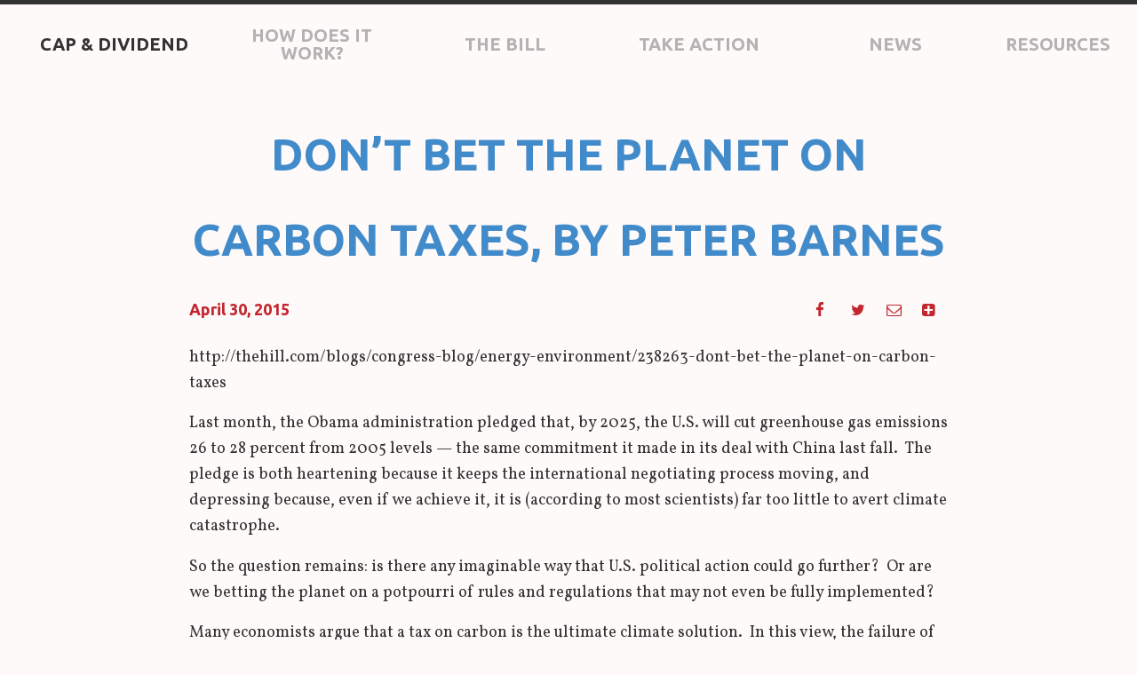

--- FILE ---
content_type: text/html; charset=UTF-8
request_url: https://climateandprosperity.org/dont-bet-the-planet-on-carbon-taxes-by-peter-barnes/
body_size: 4764
content:
<!DOCTYPE html>
<html class="no-js" lang="en-US">
<head>
  <meta charset="utf-8">
  <meta http-equiv="X-UA-Compatible" content="IE=edge">
  <title>Don&#8217;t bet the planet on carbon taxes, by Peter Barnes | Cap and Dividend</title>
  <meta name="viewport" content="width=device-width, initial-scale=1">

  <link rel="stylesheet" href="/app/plugins/salsa-press/utils/SalsaPress.css?ver=0.5">
<link rel="stylesheet" href="/app/themes/roots/assets/css/main.min.css?ver=82ed7ed3cf042890daa122aba03805b8">
<link rel="stylesheet" href="/app/plugins/wp-pagenavi/pagenavi-css.css?ver=2.70">
<script type='text/javascript' src='//ajax.googleapis.com/ajax/libs/jquery/1.11.0/jquery.min.js'></script>
<script>window.jQuery || document.write('<script src="https://climateandprosperity.org/app/themes/roots/assets/js/vendor/jquery-1.11.0.min.js"><\/script>')</script>
<script type='text/javascript' src='/app/themes/roots/assets/js/vendor/modernizr-2.7.0.min.js'></script>
<script type='text/javascript' src='//s7.addthis.com/js/300/addthis_widget.js?ver=1#pubid=ra-53d8814e6cc6bc17'></script>
	<link rel="canonical" href="https://climateandprosperity.org/dont-bet-the-planet-on-carbon-taxes-by-peter-barnes/">

  <link rel="alternate" type="application/rss+xml" title="Cap and Dividend Feed" href="https://climateandprosperity.org/feed/">
</head>
<body class="single single-post postid-387 single-format-standard dont-bet-the-planet-on-carbon-taxes-by-peter-barnes">

  <!--[if lt IE 8]>
    <div class="alert alert-warning">
      You are using an <strong>outdated</strong> browser. Please <a href="http://browsehappy.com/">upgrade your browser</a> to improve your experience.    </div>
  <![endif]-->

  <header class="banner navbar navbar-fixed-top" role="banner">
  <div class="container-fluid">
    <div class="navbar-header">
      <a class="navbar-brand navbar-toggle" href="https://climateandprosperity.org/">Cap and Dividend</a>
      <button type="button" class="navbar-toggle" data-toggle="collapse" data-target=".navbar-collapse">
        <span class="sr-only">Toggle navigation</span>
        <span class="icon-bar"></span>
        <span class="icon-bar"></span>
        <span class="icon-bar"></span>
      </button>
      
    </div>

    <nav class="collapse navbar-collapse" role="navigation">
      <ul id="menu-primary-navigation" class="nav navbar-nav"><li class="no-link menu-cap-dividend"><a href="/">Cap &#038; Dividend</a></li>
<li class="menu-how-does-it-work"><a href="/#how">How does it work?</a></li>
<li class="menu-the-bill"><a href="/#bill">The Bill</a></li>
<li class="menu-take-action"><a href="/take-action/">Take Action</a></li>
<li class="menu-news"><a href="/category/news/">News</a></li>
<li class="menu-resources"><a href="/resources/">Resources</a></li>
</ul>    </nav>
  </div>
</header>

  <div class="wrap container" role="document">
    <div class="content row">
      <main class="main col-sm-12" role="main">
          <article class="post-387 post type-post status-publish format-standard hentry category-news">
    <header>
      <h1 class="entry-title">Don&#8217;t bet the planet on carbon taxes, by Peter Barnes</h1>
            <span class="authorDate">
        <time class="published" datetime="2015-04-30T11:50:42-07:00">April 30, 2015</time><!--<span class="byline author vcard"> by <a href="" rel="author" class="fn"></a></span> -->        
      <span class="addthis_toolbox">
        <ul class="social">
          <li><a class="addthis_button_facebook" addthis:url="https://climateandprosperity.org/dont-bet-the-planet-on-carbon-taxes-by-peter-barnes/" addthis:title="Don&#8217;t bet the planet on carbon taxes, by Peter Barnes"><i class="fa fa-facebook"></i></a></li>
          <li><a class="addthis_button_twitter" addthis:url="https://climateandprosperity.org/dont-bet-the-planet-on-carbon-taxes-by-peter-barnes/" addthis:title="Don&#8217;t bet the planet on carbon taxes, by Peter Barnes"><i class="fa fa-twitter"></i></a></li>
          <li><a class="addthis_button_email" addthis:url="https://climateandprosperity.org/dont-bet-the-planet-on-carbon-taxes-by-peter-barnes/" addthis:title="Don&#8217;t bet the planet on carbon taxes, by Peter Barnes"><i class="fa fa-envelope-o"></i></a></li>
          <li><a class="addthis_button_compact" addthis:url="https://climateandprosperity.org/dont-bet-the-planet-on-carbon-taxes-by-peter-barnes/" addthis:title="Don&#8217;t bet the planet on carbon taxes, by Peter Barnes"><i class="fa fa-plus-square"></i></a></li>
        </ul>
      </span>      </span>
    </header>
    <div class="entry-content">
      <p>http://thehill.com/blogs/congress-blog/energy-environment/238263-dont-bet-the-planet-on-carbon-taxes</p>
<div class="field field-name-body field-type-text-with-summary field-label-hidden">
<div class="field-items">
<div class="field-item even">
<p>Last month, the Obama administration pledged that, by 2025, the U.S. will cut greenhouse gas emissions 26 to 28 percent from 2005 levels — the same commitment it made in its deal with China last fall.  The pledge is both heartening because it keeps the international negotiating process moving, and depressing because, even if we achieve it, it is (according to most scientists) far too little to avert climate catastrophe.</p>
<p>So the question remains: is there any imaginable way that U.S. political action could go further?  Or are we betting the planet on a potpourri of rules and regulations that may not even be fully implemented?</p>
<p>Many economists argue that a tax on carbon is the ultimate climate solution.  In this view, the failure of markets to charge appropriate prices for carbon causes everyone to burn too much of it.  Let government add a tax — ideally a steadily rising one — and the problem is solved.</p>
<p>The argument certainly has a logic to it.  And a carbon tax has the advantage of being both economy-wide and simple to enforce.  But in the real world, would it actually save us from climate catastrophe?  There are good reasons to believe that it wouldn’t.</p>
<p>The first is that a carbon tax would be only one factor in the total prices of fossil fuels, and in the case of oil, a small one.  As a rule of thumb, each dollar per ton of a carbon tax adds about a penny per gallon to the price of gas at the pump.  So a carbon tax that rises $15 a ton per year (as has been proposed by Rep. Jim McDermott) would raise gasoline prices by about 15 cents a gallon per year, a modest fraction of the current price.</p>
<p>For at least the next decade, the signal from such a tax would be lost in the volatility of other, larger components of the pump price.  And after that, its impact would likely be limited.  Even if there were no political backlash, as there was recently in Australia, the cumulative tax rise over thirty years would be around $4.50 a gallon, meaning that (other things being equal) the price of gas in the U.S. in 2045 would be below the average price in Europe today.  That might nudge Americans out of their Jeep Wranglers, but not out of their Mini-Coopers.</p>
<p>Even if fuel prices went higher than that, a look at the last twenty years suggests that price signals alone aren’t a wise climate bet for the next twenty.  Between 1994 and 2014, the global price of oil tripled, yet U.S. oil burning barely budged.  While higher prices spurred efficiency and reduced per capita consumption, they didn’t cut aggregate use because our population and economy steadily grew.  And now that oil prices have plummeted, whatever impact higher prices made in the past could easily be wiped out.</p>
<p>Cutting aggregate use of fossil fuels is, of course, what’s required.  Indeed, the math says that aggregate use has to verge toward zero by mid-century.  So there’s little time to lose in installing an effective and reliable carbon reduction tool.</p>
<p>If a carbon tax is a bad bet, is there a better one?  Fortunately, there is: a declining carbon supply limit, with allocation driven by the market.  Permits would be sold not to emitters, but to companies that bring carbon into our economy.  To avoid leakage, there’d be no offsets or trading.  And to avert political backlash, the money raised by selling permits would be returned equally to every American with a Social Security number.</p>
<p>Unlike a carbon tax, a declining carbon supply limit would send two messages to the market rather than one.  A carbon tax says to the market, “Fossil fuels will get more expensive.”  Many polluters can live with that, knowing they can shift higher costs to consumers or use fossil fuels more efficiently.  By contrast, a declining supply cap sends a price signal and a physical one: “In the not-too-distant future, fossil fuels won’t be available at any price.”  That makes everyone get serious about carbon reduction and substitution.</p>
<p>This brings us to the bill introduced recently by Rep. Chris Van Hollen (D) of Maryland. Called the Healthy Climate and Family Security Act, the 27-page measure combines a descending supply limit with dividends.  Van Hollen introduced a similar bill in 2009, but it was lost in the battle over cap-and-trade.  Now it stands alone as the only bill that would physically limit carbon burning while retaining broad popular support.</p>
<p>In the present political climate Van Hollen’s proposal won’t get very far, but it merits our attention nonetheless.  It reminds us that, when nature’s voice is finally heard, there is a way to kick our carbon habit that’s guaranteed to work.  Let’s remember that when hurricanes and heat waves strike, droughts linger and forest fires rage.</p>
<p><em>Barnes is the author of With Liberty and Dividends For All.</em></p>
</div>
</div>
</div>
    </div>
    <footer>
            </footer>
    
  </article>
      </main><!-- /.main -->
              <!-- <aside class="sidebar " role="complementary"> -->
                  <!-- </aside>/.sidebar -->
          </div><!-- /.content -->
  </div><!-- /.wrap -->

  <footer class="content-info " role="contentinfo">
  <div class="container">
    <div class="col-sm-12">
      <ul id="menu-footer-nav" class="nav navbar-nav"><li class="menu-home"><a href="/">Home</a></li>
<li class="menu-take-action"><a href="/take-action/">Take Action</a></li>
<li class="menu-resources"><a href="/resources/">Resources</a></li>
<li class="current-post-ancestor active current-post-parent menu-news"><a href="/category/news/">News</a></li>
<li class="menu-about-us"><a href="/about-us/">About Us</a></li>
</ul>    </div>
    <div class="col-sm-12">
      <p class="vcard">&copy; 2026 Chesapeake Climate Action Network. All rights reserved. &nbsp;&bull;&nbsp; <a class="fn org url" href="http://chesapeakeclimate.org/">Chesapeake Climate Action Network</a> &nbsp;&bull;&nbsp; <span class="adr"><span class="street-address">6930 Carroll Ave, Suite 720</span> &nbsp;&bull;&nbsp; <span class="locality">Takoma Park</span>, <span class="region">MD</span> <span class="postal-code">20912</span></span> &nbsp;&bull;&nbsp;  <span class="tel"><span class="value">(240) 396-1981</span></span></p>
    </div>
  </div>
</footer>

<script type='text/javascript'>
/* <![CDATA[ */
var objectL10n = {"seem_to_be_missing":"Seem to be missing","click_to_try_again":"Click to try again","saving_wait_one_sec":"Saving... wait one sec","click_to_go_again":"Click to Go Again","please_enter_valid_email_address":"Please enter a valid email address.","try_again":"Try again, had a missfire there...","success":"Success!"};
var SalsaPressVars = {"ajaxurl":"https:\/\/climateandprosperity.org\/wp\/wp-admin\/admin-ajax.php","SalsaAjax":"43a105ff17","stylesheet_directory":"http:\/\/climateandprosperity.org\/app\/plugins\/salsa-press\/"};
/* ]]> */
</script>
<script type='text/javascript' src='/app/plugins/salsa-press/utils/SalsaPress.js?ver=1.0'></script>
<script type='text/javascript' src='/app/themes/roots/assets/js/scripts.min.js?ver=d74be36807683f26b453374dfd54079e'></script>


<!-- script type="text/javascript" src="//s7.addthis.com/js/300/addthis_widget.js#pubid=ra-53d8814e6cc6bc17"></script>
<script type="text/javascript">
  var addthis_config = {
    data_track_clickback: false,
    ui_click: true,
    ui_offset_top: 10,
    ui_offset_left: 10
  };
</script -->

</body>
</html>


--- FILE ---
content_type: text/css
request_url: https://climateandprosperity.org/app/plugins/salsa-press/utils/SalsaPress.css?ver=0.5
body_size: 228
content:
/* Notice */
span.notice { padding: 20px 2px; float: right; }
span.notice.oops { color: red; }
span.notice.success { color: green; }
/* Sals Form */
/* form.salsa-form label.oops { color: red;  }
form.salsa-form { width: 340px; text-align: right;}
form.salsa-form input[type=text] { margin: 4px 0; }
form.salsa-form label { padding: 0px 12px; }
form.salsa-form label.text_me {padding: 0;}
form.salsa-form textarea { height: 80px; resize: none; width: 180px; margin: 10px 0 20px;} */
/* Signup Widget */
div.signup_widget { margin: 10px 0 100px; }
div.signup_widget h1 { white-space: normal !important; }
div.signup_widget form.salsa-form { width: auto; text-align: left; }
div.signup_widget form.salsa-form label { display: block; padding: 0; }
div.signup_widget form.salsa-form label.text_me {display: inline-block;}
/** Embedded Events **/
div.event_compact div.description { float: left; width: 250px; }
div.event_compact div.description img { max-width: 60%; display: block; }
div.event_compact form.salsa-form { float: right; }
div.event_compact div.social { float: right; clear: right; margin-top: 30px;}
div.event_compact ul.deets { float: left; margin-top: 30px;}


--- FILE ---
content_type: text/javascript
request_url: https://climateandprosperity.org/app/plugins/salsa-press/utils/SalsaPress.js?ver=1.0
body_size: 4108
content:
var count = 0;
(function( $ ){

	$.fn.notice = function(msg, flavor, time) {

	if ( time == undefined ) var time = 5000;

	var thisclass = 'notice '+flavor;

	this.next('span').remove();
	this.after('<span class="'+thisclass+'">'+msg+'</span>').next('span').fadeOut(time, function() {$(this).remove() });
	return this;
	}

	$.fn.grabevents = function() {
			if( running ) {
			count++;
			running == false;
			$.post(SalsaPressVars.ajaxurl,
			{
				action : 'myajax-event-lookup',
				request : 'object=event&condition=Start<='+high_date.getFullYear()+'-'+("0"+(high_date.getMonth()+1)).slice(-2)+'-'+('0'+high_date.getDate()).slice(-2)+'&condition=Start>='+low_date.getFullYear()+'-'+("0"+(low_date.getMonth()+1)).slice(-2)+'-'+('0'+low_date.getDate()).slice(-2)+'&include=Event_Name&include=Start&include=End&include=Description&include=This_Event_Costs_Money&orderBy=Start'+$screen,
				SalsaAjax : SalsaPressVars.SalsaAjax,
				object : 'event',
				doing : 'gets'
			},function( response ) {
				if( typeof response[0] != 'undefined' && response[0].result == 'error' ) {
					running = true;
					$().grabevents();
					if( count > 2 ) $('#loading').append('<p>This is getting kind of old aint it? Guess something\'s broke, send an email to <a href="mailto:support@busproject.org">support@busproject.org</a> tell us it\'s broken</p>')
				} else {
					events = events.concat(response);
					var r = new Array();
					o:for(var i = 0, n = events.length; i < n; i++) {
						for(var x = 0, y = r.length; x < y; x++) {
							if(r[x].key==events[i].key) continue o;
						}
						r[r.length] = events[i];
					}
					events = r;
					if( high_date > max_high_date) max_high_date = new Date(high_date);
					if( low_date < max_low_date) max_low_date = new Date(low_date);
					running = true;
					$().drawcalendar();
					count = 0;
				}
			});
			}
	}

	$.fn.rangechecker = function() {
		var new_high_date = new Date(this_day.getFullYear(),this_day.getMonth()+3,7);
		var new_low_date = new Date(this_day.getFullYear(),this_day.getMonth()-3,25);

		//$('#agenda').html('<strong>max_high_date:</strong>'+max_high_date+' <strong>max_low_date:</strong>'+max_low_date+' <strong>running:</strong> '+running);
		if( max_low_date > new_low_date && max_high_date < new_high_date ) {
			low_date = new Date(this_day.getFullYear(),this_day.getMonth()-9,25);
			high_date = new Date(this_day.getFullYear(),this_day.getMonth()+9,25);
			$().grabevents();
		} else if( max_high_date < new_high_date ) {
			low_date = high_date;
			high_date = new Date(this_day.getFullYear(),this_day.getMonth()+9,7);
			$().grabevents();
		} else if ( max_low_date > new_low_date ) {
			high_date = low_date;
			low_date = new Date(this_day.getFullYear(),this_day.getMonth()-9,25);
			$().grabevents();
		}
	}

	$.fn.resizer = function(offset) {
		if( !offset ) var offset = 70;
		var the_thing = (
			parseInt(this.css('margin-bottom').split('p')[0])+
			parseInt(this.css('margin-top').split('p')[0])+
			parseInt(this.css('padding-bottom').split('p')[0])+
			parseInt(this.css('padding-top').split('p')[0])+
			parseInt(this.css('border-bottom-width').split('p')[0])+
			parseInt(this.css('border-top-width').split('p')[0])+
			this.height()+
			this.position().top+
			offset
		);
		var parent_thing = (
			parseInt(this.parent().css('margin-bottom').split('p')[0])+
			parseInt(this.parent().css('margin-top').split('p')[0])+
			parseInt(this.parent().css('padding-bottom').split('p')[0])+
			parseInt(this.parent().css('padding-top').split('p')[0])+
			parseInt(this.parent().css('border-bottom-width').split('p')[0])+
			parseInt(this.parent().css('border-top-width').split('p')[0])+
			this.parent().height()+
			this.parent().position().top
		);
		if( the_thing > parent_thing ) {
			this.parent().height(this.parent().height()+the_thing-parent_thing);
		}
	}

	$.fn.startcalendar = function() {

		if( document.location.hash.length == 6 && !isNaN(parseInt(document.location.hash.slice(1)))) {
			this_day = new Date(new Date(events[0].Start).getFullYear(), new Date(events[0].Start).getMonth(), new Date(events[0].Start).getDate());
			var left = parseInt(jQuery('#content').css('padding-left').slice(0,-2))+parseInt(jQuery('#content').css('margin-left').slice(0,-2))+jQuery('#content').position().left;
			var top = parseInt(jQuery('#content').css('padding-top').slice(0,-2))+parseInt(jQuery('#content').css('margin-top').slice(0,-2))+jQuery('#content').position().top;
			$('#pop').resizer();
			$('.close').click( function() {
				$('#pop').parent().height('').children('#pop').remove();
				document.location.hash = '';
				document.title = 'Calendar |'+document.title.split('|')[1];
			});
		}
		else if( document.location.hash.length == 7 && !isNaN(parseInt(document.location.hash.slice(1)))) this_day = new Date(document.location.hash.slice(1,5),document.location.hash.slice(5,7)-1,1);
		else this_day = new Date;

		if( typeof events[0] != 'undefined' &&  events[0].result == "error"  ) {
			$().nowloading();
			today = new Date;
			max_high_date = new Date();
			max_low_date = new Date();
			high_date = new Date(this_day.getFullYear(),this_day.getMonth()+9,7);
			low_date = new Date(this_day.getFullYear(),this_day.getMonth()-9,25);
			running = true;
			$().grabevents();
		} else {
			today = new Date;
			max_high_date = new Date(this_day.getFullYear(),this_day.getMonth()+1,7)
			max_low_date = new Date(this_day.getFullYear(),this_day.getMonth()-1,25)
			running = true;
			$().drawcalendar();

			// Second data call, first series of date information already pulled in by PHP
			high_date = new Date(this_day.getFullYear(),this_day.getMonth()+9,7);
			low_date = new Date(this_day.getFullYear(),this_day.getMonth()-9,25);
			$().grabevents();
			//if( today.getFullYear() == this_day.getFullYear() && today.getMonth() == this_day.getMonth() ) document.location.hash = '!';
			}

	}

	$.fn.nowloading = function() {
		$(this).addClass('loading');
		$('#loading').show();
	}
	$.fn.endloading = function() {
		$(this).removeClass('loading');
		$('#loading').hide();
	}

	$.fn.drawcalendar = function() {

		//if( $('#pop').length > 0 ) $('#pop').parent().height('').children('#pop').remove();
		$('div.multiday').removeClass('multiday');
		$('div.event').addClass('loading');
		if( new Date(this_day.getFullYear(), this_day.getMonth(), 8)  > max_high_date || new Date(this_day.getFullYear(), this_day.getMonth(), 24) < max_low_date ) $('table.calendar').nowloading();
		else $('table.calendar').endloading();

		var months = ["January","February","March","April","May","June","July","August","September","October","November","December"]
		$('#this-month').text(months[this_day.getMonth()]+' '+this_day.getFullYear());
		var start_day = new Date(this_day.getFullYear(), this_day.getMonth(), 1).getDay();
		var month_days = 32 - new Date(this_day.getFullYear(), this_day.getMonth(), 32).getDate();
		$('td.calendar-day').removeClass('today');

		//Occassionally due to day placement we need six weeks instead of five
		if( month_days + start_day > 35 && $('tr.calendar-week').length == 5 ) {
			$('#calendar tbody').append('<tr class="calendar-week"></tr>');
			for($x = 0; $x < 7; $x++) $('#calendar tbody tr.calendar-week:last').append('<td class="calendar-day"><div class="day-number">&nbsp;</div></td>')
			$('tr.calendar-week').addClass('six-weeks');
		} else if( month_days + start_day <= 35 && $('tr.calendar-week').length > 5 ) {
			$('tr.calendar-week').removeClass('six-weeks');
			$('#calendar tbody tr.calendar-week:last').remove();
		}



		for(x = 0; x < $('td.calendar-day div.day-number').length; x++) {
			var the_day = new Date(this_day.getFullYear(), this_day.getMonth(), 1+x- start_day);
			var days_events = events.filter( function(element) {
					var testday = new Date(element.Start.slice(0,-15));
					if( testday.getFullYear() == the_day.getFullYear() && testday.getMonth() == the_day.getMonth() && testday.getDate() == the_day.getDate() ) return true;
					else return false;
			}).sort( function(a,b) {
				return new Date(a.Start).getTime() - new Date(b.Start).getTime();
			} );

			$('td.calendar-day:eq('+x+') div.event:not(div.multiday)').remove();
			if( x < start_day ) $('td.calendar-day:eq('+x+') div.day-number').addClass('non-month').text( the_day.getDate() );
			if( x < month_days + start_day && x >= start_day ) $('td.calendar-day:eq('+x+') div.day-number').removeClass('non-month').text(the_day.getDate());
			if( x >= month_days + start_day ) $('td.calendar-day:eq('+x+') div.day-number').addClass('non-month').text( the_day.getDate() );
			if( days_events.length > 0 ) $(days_events).each( function() {
				var time = new Date(this.Start.slice(0,-15));
				if( time.getHours() + time.getMinutes() != 0 ) {
					if( time.getMinutes() != 0) {
						var min = ":"+("0"+time.getMinutes()).slice(-2);
					} else min = '';
					var time = time.getHours();
					if( time > 12 ) {
						var time = time - 12;
						var m = 'p';
					} else if( time == 12 ) var m = 'p';
					else if( time == 0 ) var time = 12;
					else var m = '';
				} else {
					var time = '';
					var m = '';
					var min = '';
				}
				$('td.calendar-day:eq('+x+')').append('<div class="event" key="'+this.key+'"><strong>'+time+min+m+'</strong> '+this.Event_Name+'</div>');
				if(this.This_Event_Costs_Money) $('td.calendar-day:eq('+x+') div.event:last').addClass('secure');
				if( new Date(this.Start.slice(0,-15)).getDate() != new Date(this.End.slice(0,-15)).getDate() && this.End.length > 0 ) for(y=0; y < new Date(this.End.slice(0,-15)).getDate() - new Date(this.Start.slice(0,-15)).getDate(); y++ ) {
					$('td.calendar-day:eq('+(x+1+y)+')').append('<div class="event multiday">'+this.Event_Name+'</div>');
				};
			});
		};
		$('div.event:not(.secure)').click( function() { $('#pop').parent().height('').children('#pop').remove(); $(this).salsapop($(this).attr('key'), $('div.event:first').html().substr($('div.event:first').html().search('</strong>')+'</strong>'.length+1)); });
		$('div.secure').click( function() { newwindow=window.open(base_url+'/p/salsa/event/common/public/?event_KEY='+$(this).attr('key'),$('div.secure').text().slice(-$('div.secure').text().length+1+$('div.secure strong').text().length),'scrollbars,resizable,height=900,width=1040');if (window.focus) {newwindow.focus()}; });
		if( today.getFullYear() == this_day.getFullYear() && today.getMonth() == this_day.getMonth() ) $('td.calendar-day:eq('+(today.getDate()+start_day-1)+')').addClass('today');
		else if(today.getFullYear() == this_day.getFullYear() && today.getMonth() == this_day.getMonth() + 1 ) $('tr.calendar-week:last td.calendar-day div.non-month:contains("'+today.getDate()+'")').parent().addClass('today');
		else if(today.getFullYear() == this_day.getFullYear() && today.getMonth() == this_day.getMonth() - 1 ) $('tr.calendar-week:first td.calendar-day div.non-month:contains("'+today.getDate()+'")').parent().addClass('today');
		$('div.event').removeClass('loading');
		$('a#month-link').attr('href','this_day.getFullYear()+("0"+(this_day.getMonth()+1)).slice(-2)');
	}

	$.fn.salsapop = function(key, title) {
		$('#main').append('<div id="pop"><img class="close" src="'+$('.close').attr('src')+'"><h3>Loading...</h3></div>');
		document.location.hash = key;
		document.title = title+' |'+document.title.split('|')[1];
		var poop = new Object();
		poop['event_compact'] = 'on';
		poop['type'] = 'event';
		poop['salsa_key'] = key;
		poop['event_url'] = document.location.href;
		poop['after_save'] = escape('<br><br><h2>Thanks for signing up</h2><br>We\'ll see you soon.<br>In the meantime, tell all your friends');
		$('.close').click( function() {$('#pop').parent().height('').children('#pop').remove(); });
		$.post(SalsaPressVars.ajaxurl,{
			action : 'myajax-salsa-pop',
			shortcode : JSON.stringify(poop),
			SalsaAjax : SalsaPressVars.SalsaAjax
		},function( response ) {
			$('#pop').html('<img class="close" src="'+$('.close').attr('src')+'"><div class="content">'+response+'</div>').resizer();
			$('.salsa-form').salsaformed();
			$('.close').click( function() {$('#pop').parent().height('').children('#pop').remove(); document.location.hash = ''; document.title = 'Calendar |'+document.title.split('|')[1];});
		});
	}

	$.fn.salsaformed = function() {

		this.submit( function(e) {
			var error = true;
			var missing = '';
			var $form = $(this);

			$form.find('label:contains(*)').removeClass('oops').each( function() {
				var $this = $(this),
					$input = $('#'+$this.attr('for'),$form)

				if( $input.length > 0 && ( $input.val().length < 1  || $input.is('[type=checkbox]:not(:checked)') || $input.is('[type=radio]:not(:checked)') ) ) {
					error = false;
					$this.addClass('oops');
					$input.addClass('oops');
					$('p.required').addClass('oops');
					missing += '<strong>'+$(this).text().split(' *')[0]+'</strong>, ';
				}
			});

			if ( error ) {
				var self = $(this);
				$(this).find('input[type=submit]').attr('disabled',true).val(objectL10n.saving_wait_one_sec);
	// Variables to fire (nonce, ajaxurl are automatic)
				$.post(
					SalsaPressVars.ajaxurl,
					{
						action : 'myajax-submit',
						request : $(this).serialize(),
						SalsaAjax : SalsaPressVars.SalsaAjax,
						object : 'supporter',
						doing : 'save'
					},
	// Function to execute upon response, passing the variable as 'response'
					function( response ) {
						data = response[0];
						if( data.result == 'success' ) {
							self.notice(objectL10n.success,'success');

							if( typeof self.attr('redirect_path') != 'undefined' && self.attr('redirect_path').length > 0 ) document.location = self.attr('redirect_path');

							if( self.nextAll('.after_save:first').html().length > 0 ) {
								self.nextAll('.after_save').show();
								self.remove();
							} else {
								// From http://www.learningjquery.com/2007/08/clearing-form-data
								self.find(':input', '.salsa-form').each(function() {
									var type = this.type;
									var tag = this.tagName.toLowerCase();
									if (type == 'text' || type == 'password' || tag == 'textarea') this.value = "";
									else if (type == 'checkbox' || type == 'radio') this.checked = false;
									else if (tag == 'select') this.selectedIndex = 0;
								  });
								self.find('input[type=submit]').attr('disabled',false).val(objectL10n.click_to_go_again);
							}
						}
						else if ( (typeof data.messages == 'undefined' ? '' : data.messages.toString() ).match(/Please enter a valid email address/).length > 0 ) {
							self.find('label.required').addClass('oops');
							self.find('input[name=Email]').parent().find('label').addClass('oops');
							self.find('input[type=submit]').attr('disabled',false).val(objectL10n.click_to_try_again);
							self.notice( objectL10n.please_enter_valid_email_address )
						}
						else if ( data.messages.length > 0 ) self.notice(response.messages,'bad');
						else {
							self.notice(objectL10n.try_again,'bad');
							self.find('input[type=submit]').attr('disabled',false).val(objectL10n.click_to_try_again,'bad');
						}
					});
	// This could be more or less automatic, don't see why anything else would be needed here
			} else {
				$(this).find('label.required').addClass('oops');
				$(this).next('span.notice').remove();
				$(this).notice(objectL10n.seem_to_be_missing+' '+missing.slice(0,missing.length-2),'bad');
			}
			e.preventDefault();
		});
	}

})(jQuery);


jQuery(document).ready( function($) {


	$('.salsa-form').salsaformed();

});